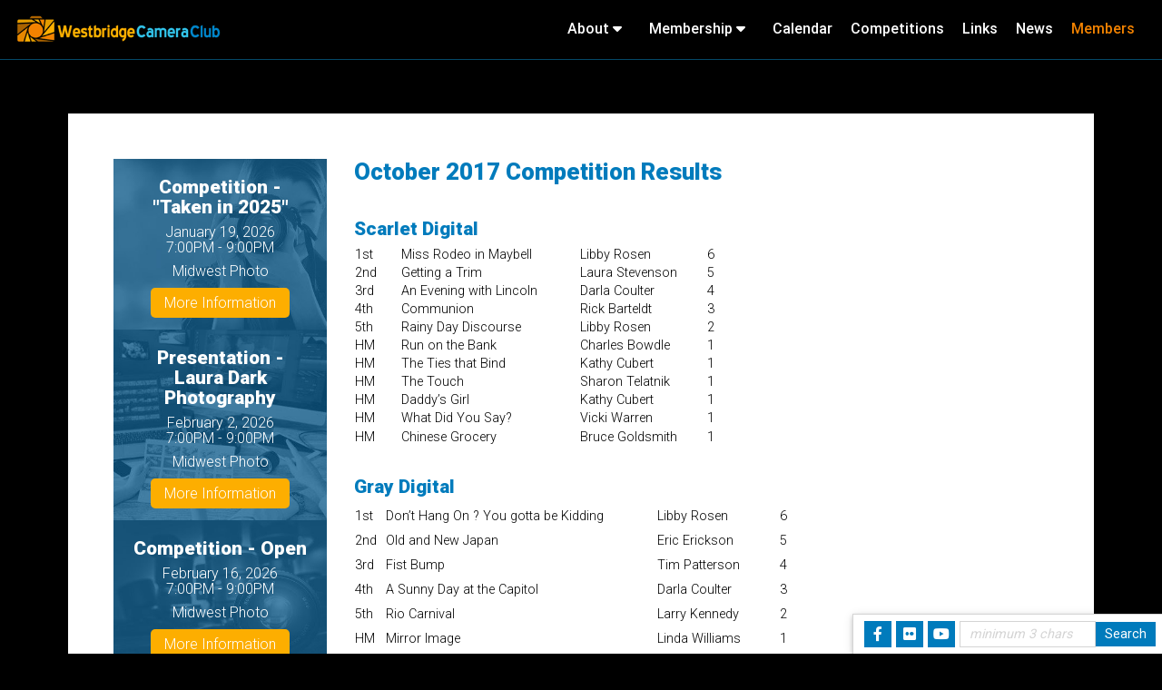

--- FILE ---
content_type: text/html; charset=utf-8
request_url: https://westbridgecc.com/aws/WBCC/pt/sd/news_article/146511/_PARENT/layout_details/false
body_size: 5631
content:

<!DOCTYPE HTML>
<html>
<head><!-- Begin Bootstrap Header -->
      <meta charset="utf-8">
      <meta http-equiv="X-UA-Compatible" content="IE=edge">
      <meta name="viewport" content="width=device-width, initial-scale=1">
      <!-- The above 3 meta tags *must* come first in the head; any other head content must come *after* these tags -->

      <script src="https://westbridgecc.com/bootstrap4/js/jquery-3.7.1.min.js"></script>

<!--  <link rel="stylesheet" href="/bootstrap4/css/fontawesome-all.min.css">-->
      <link rel="stylesheet" href="https://westbridgecc.com/fontawesome-6.4.2/css/all.min.css?ver=002" />

      <link href="https://westbridgecc.com/bootstrap4/css/bootstrap.min.css" rel="stylesheet">

      <link rel="stylesheet" href="https://westbridgecc.com/bootstrap4/css/mdb.min.css" xmlns="http://www.w3.org/1999/html">
      
      



<!-- End Bootstrap Header -->


                    <script src="/assets/application-59567b1d1b3111da2cfedd86f1027423ea4f58e3f933309a078f602362f44054.js"></script>
                    <link rel="stylesheet" media="screen" href="/assets/application-e4fe29a3b496940c4a410f8aece0366c723c10875cca6880111af4090adaeb9b.css" />
                    

<title>October 2017 Competition Results</title>

<link rel="icon" type="image/x-icon" href="https://westbridgecc.com/aws/WBCC/am/gi/favicon.ico?ver=1" />

<style type='text/css'>.temp {color:#FFF;}</style><link href='https://westbridgecc.com/aws/WBCC/pt/css/css-screen.css?ver=48' media='screen' rel='Stylesheet' type='text/css' />
<style type='text/css'>.temp {color:#FFF;}</style><link href='https://westbridgecc.com/aws/WBCC/pt/css/css_print.css?ver=1' media='print' rel='Stylesheet' type='text/css' />

<!--[if lt IE 9]>
  <script src="https://oss.maxcdn.com/html5shiv/3.7.2/html5shiv.min.js"></script>
  <script src="https://oss.maxcdn.com/respond/1.4.2/respond.min.js"></script>
<![endif]-->

<link href="https://fonts.googleapis.com/css?family=Roboto:300,400,700,900" rel="stylesheet">



<!-- Google tag (gtag.js) -->
<script async src="https://www.googletagmanager.com/gtag/js?id=G-99RTK40J1H"></script>
<script>
  window.dataLayer = window.dataLayer || [];
  function gtag(){dataLayer.push(arguments);}
  gtag('js', new Date());

  gtag('config', 'G-99RTK40J1H');
</script>


<meta name="description" content="  Scarlet Digital 1st Miss Rodeo in Maybell Libby Rosen 6 2nd Getting a Trim Laura Stevenson 5 3rd An Evening with Lincoln Darla Coulter 4 4th Communion Rick Barteldt 3 5th Rainy Day Discourse Libby Rosen 2 HM Run on the Bank Charles Bowdle 1 HM The Ties that Bind Kathy Cubert 1 HM The Touch Sharon Telatnik 1 HM Daddy’s Girl Kathy Cubert 1 HM What Did You Say? Vicki Warren 1 HM Chinese Grocery Bruce Goldsmith 1   Gray Digital 1st Don’t Hang On ? You gotta be Kidding Libby Rosen 6 2nd Old and New Japan Eric Erickson 5 3rd Fist Bump  Tim Patterson 4 4th A Sunny Day at the Capitol Darla Coulter 3 5th Rio Carnival Larry Kennedy 2 HM Mirror Image Linda Williams 1 HM Mah Jong Bruce Goldsmith 1 HM Dude, When I Grow Up … Kent Larsson 1     Mono Print 1st Special Moment Donna Winters 6 2nd Pick Me Kathy Cubert 5 3rd Firefighter Huddle Carol Shurlow 4 4th Tour d’Amish Ted Stone 3 5th Picking a Pup Cherry Williams 2 HM Argument on High Street Dick Wood 1 HM Amish Auction Jay Heiser 1 HM COS Play Jay Heiser 1   Color Print 1st Exit Stage Left Kathy Cubert 6 2nd Groovin’ Mark Fohl 5 3rd Hay Bales Hide &amp; Seek Carol Shurlow 4 4th White Water Rafting Ted Stone 3 5th Going for the World Record Dick Wood 2 HM Shelter Shared Cherry Williams 1 HM Firefighters Jay Heiser 1 HM Two Santas Cheri Brent 1  " />
<meta property="og:title" content="October 2017 Competition Results" />
<meta property="og:url" content="https://westbridgecc.com/aws/WBCC/pt/sd/news_article/146511/_PARENT/layout_details/false" />
<meta property="og:description" content="  Scarlet Digital 1st Miss Rodeo in Maybell Libby Rosen 6 2nd Getting a Trim Laura Stevenson 5 3..." /></head>

<body>





<div id="social-links" class="z-depth-1 hide_on_print wow fadeInUp">
  <ul>

    <li id="site_search">
<div class="tcssearch">
<form action="/aws/WBCC/pt/get_search_results/146511" accept-charset="UTF-8" method="post"><input name="utf8" type="hidden" value="&#x2713;" /><input type="hidden" name="authenticity_token" value="ZypLDv7FcThIr0O0TrUZHSpkYwZBLCF1GxJmr2tLNn2rhA9xz7VWwofYK106NjfjbP1tPfYK8uKuSmjTGjfZkg==" />
    <input type="hidden" name="component_name" id="component_name" value="search-sitewide" />
    <!-- <input type="text" id="dba-name-tcs" name="dba-name-tcs" />  -->
    <input type="text" name="search_phrase" id="search_phrase" value="" size="10" class="search_input" aria-label="Site Search" onFocus="javascript:this.value='';" placeholder="minimum 3 chars" /><input class="search_button" type="submit" value="Search" name="submit" />
</form>


</div></li>
    <li class="social_icon"><a href="https://www.youtube.com/channel/UCwvgC25y2vNMe7YNdYpD02A/videos" target="_blank"><i class="fab fa-youtube"></i></a></li>
    <li class="social_icon"><a href="https://www.flickr.com/photos/160339804@N08/" target="_blank"><i class="fab fa-flickr"></i></a></li>
    <li class="social_icon"><a href="https://www.facebook.com/westbridgecameraclub/" target="_blank"><i class="fab fa-facebook-f"></i></a></li>
  </ul>
</div>
<div id="header" class="z-depth-1-half">
  <div id="logo">
    <a href="https://westbridgecc.com/aws/WBCC/pt/sp/home_page">
    <img src="https://westbridgecc.com/aws/WBCC/am/gi/logo_wcc.png?ver=1" id="logo" alt="Westbridge Camera Club" /></a>
  </div>
  

<div id="nav">
  <div class="navbar-expand-lg">
    <button class="navbar-toggler" type="button" data-toggle="collapse" data-target="#navbarSupportedContent" aria-controls="navbarSupportedContent" aria-expanded="false" aria-label="Toggle navigation">
      <span class="navbar-toggler-icon"><i class="far fa-bars"></i> Menu</span>
    </button>
    <div class="collapse navbar-collapse" id="navbarSupportedContent">
      <div class="nav-item">
        <a href="#" data-toggle="dropdown">About <i class="fas fa-caret-down"></i></a>
        <div class="dropdown-menu">
          <ul>
<li><a href="https://westbridgecc.com/aws/WBCC/pt/sp/officers" >Officers & Committee Chairs</a></li>
<li><a href="https://westbridgecc.com/aws/WBCC/pt/sp/history" >History</a></li>
<li><a href="https://westbridgecc.com/aws/WBCC/pt/sp/constitution" >Constitution</a></li>
<li><a href="https://westbridgecc.com/aws/WBCC/pt/sp/bylaws" >Bylaws</a></li>
<li><a href="https://westbridgecc.com/aws/WBCC/pt/sp/contact" >Contact Us</a></li></ul>
        </div>
      </div>
      <div class="nav-item">
        <a href="#" data-toggle="dropdown">Membership <i class="fas fa-caret-down"></i></a>
        <div class="dropdown-menu">
          <ul>
<li><a href="https://westbridgecc.com/aws/WBCC/pt/sp/membership" >Membership Information</a></li>
<li><a href="https://westbridgecc.com/aws/WBCC/pt/sp/join" >Join</a></li>
<li><A HREF="https://westbridgecc.com/aws/WBCC/input_form/display_form_01_show?form_no=17&host=retain&contact_id=$$Contact ID$$" CLASS="tcs_button" TARGET="_parent">Renew</a></li></ul>
        </div>
      </div>
      <div class="nav-item"><a href="https://westbridgecc.com/aws/WBCC/pt/sp/meetings" >Calendar</a></div>
      <div class="nav-item"><a href="https://westbridgecc.com/aws/WBCC/pt/sp/competitions" >Competitions</a></div>
      <div class="nav-item"><a href="https://westbridgecc.com/aws/WBCC/pt/sp/links" >Links</a></div>
      <div class="nav-item"><a href="https://westbridgecc.com/aws/WBCC/pt/sp/news" >News</a></div>
      <div id="member-nav" class="nav-item"><a href="https://westbridgecc.com/aws/WBCC/pt/sp/members" >Members</a></div>
    </div>
  </div>
</div>
</div>
<div id="content-container">
  <div id="content" class="container z-depth-2">
    <div class="row">
      <div class="col-md order-md-2">

<!-- ==================== Begin TCSRESULTS ==================== -->

<div class="tcs-news-content"><h2 class="tcsDetails">October 2017 Competition Results</h2><h3>&nbsp;</h3>
<h3>Scarlet Digital</h3>
<table style="height: 221px; width: 438px;">
<tbody>
<tr>
<td style="width: 49px;">1st</td>
<td style="width: 186px;">Miss Rodeo in Maybell</td>
<td style="width: 132.953125px;">Libby Rosen</td>
<td style="width: 46.046875px;">6</td>
</tr>
<tr>
<td style="width: 49px;">2nd</td>
<td style="width: 186px;">Getting a Trim</td>
<td style="width: 132.953125px;">Laura Stevenson</td>
<td style="width: 46.046875px;">5</td>
</tr>
<tr>
<td style="width: 49px;">3rd</td>
<td style="width: 186px;">An Evening with Lincoln</td>
<td style="width: 132.953125px;">Darla Coulter</td>
<td style="width: 46.046875px;">4</td>
</tr>
<tr>
<td style="width: 49px;">4th</td>
<td style="width: 186px;">Communion</td>
<td style="width: 132.953125px;">Rick Barteldt</td>
<td style="width: 46.046875px;">3</td>
</tr>
<tr>
<td style="width: 49px;">5th</td>
<td style="width: 186px;">Rainy Day Discourse</td>
<td style="width: 132.953125px;">Libby Rosen</td>
<td style="width: 46.046875px;">2</td>
</tr>
<tr>
<td style="width: 49px;">HM</td>
<td style="width: 186px;">Run on the Bank</td>
<td style="width: 132.953125px;">Charles Bowdle</td>
<td style="width: 46.046875px;">1</td>
</tr>
<tr>
<td style="width: 49px;">HM</td>
<td style="width: 186px;">The Ties that Bind</td>
<td style="width: 132.953125px;">Kathy Cubert</td>
<td style="width: 46.046875px;">1</td>
</tr>
<tr>
<td style="width: 49px;">HM</td>
<td style="width: 186px;">The Touch</td>
<td style="width: 132.953125px;">Sharon&nbsp;Telatnik</td>
<td style="width: 46.046875px;">1</td>
</tr>
<tr>
<td style="width: 49px;">HM</td>
<td style="width: 186px;">Daddy&rsquo;s Girl</td>
<td style="width: 132.953125px;">Kathy&nbsp;Cubert</td>
<td style="width: 46.046875px;">1</td>
</tr>
<tr>
<td style="width: 49px;">HM</td>
<td style="width: 186px;">What Did You Say?</td>
<td style="width: 132.953125px;">Vicki Warren</td>
<td style="width: 46.046875px;">1</td>
</tr>
<tr>
<td style="width: 49px;">HM</td>
<td style="width: 186px;">Chinese Grocery</td>
<td style="width: 132.953125px;">Bruce Goldsmith</td>
<td style="width: 46.046875px;">1</td>
</tr>
</tbody>
</table>
<pre>&nbsp;</pre>
<h3>Gray Digital</h3>
<table style="height: 211px; width: 480px;">
<tbody>
<tr style="height: 21px;">
<td style="width: 33px; height: 21px;">1st</td>
<td style="width: 283px; height: 21px;">Don&rsquo;t Hang On ? You gotta be Kidding</td>
<td style="width: 128.5px; height: 21px;">Libby Rosen</td>
<td style="width: 11.5px; height: 21px;">6</td>
</tr>
<tr style="height: 21px;">
<td style="width: 33px; height: 21px;">2nd</td>
<td style="width: 283px; height: 21px;">Old and New Japan</td>
<td style="width: 128.5px; height: 21px;">Eric Erickson</td>
<td style="width: 11.5px; height: 21px;">5</td>
</tr>
<tr style="height: 21px;">
<td style="width: 33px; height: 21px;">3rd</td>
<td style="width: 283px; height: 21px;">Fist Bump&nbsp;</td>
<td style="width: 128.5px; height: 21px;">Tim Patterson</td>
<td style="width: 11.5px; height: 21px;">4</td>
</tr>
<tr style="height: 21px;">
<td style="width: 33px; height: 21px;">4th</td>
<td style="width: 283px; height: 21px;">A Sunny Day at the Capitol</td>
<td style="width: 128.5px; height: 21px;">Darla Coulter</td>
<td style="width: 11.5px; height: 21px;">3</td>
</tr>
<tr style="height: 21px;">
<td style="width: 33px; height: 21px;">5th</td>
<td style="width: 283px; height: 21px;">Rio Carnival</td>
<td style="width: 128.5px; height: 21px;">Larry Kennedy</td>
<td style="width: 11.5px; height: 21px;">2</td>
</tr>
<tr style="height: 21px;">
<td style="width: 33px; height: 21px;">HM</td>
<td style="width: 283px; height: 21px;">Mirror Image</td>
<td style="width: 128.5px; height: 21px;">Linda Williams</td>
<td style="width: 11.5px; height: 21px;">1</td>
</tr>
<tr style="height: 21px;">
<td style="width: 33px; height: 21px;">HM</td>
<td style="width: 283px; height: 21px;">Mah Jong</td>
<td style="width: 128.5px; height: 21px;">Bruce Goldsmith</td>
<td style="width: 11.5px; height: 21px;">1</td>
</tr>
<tr style="height: 3.375px;">
<td style="width: 33px; height: 3.375px;">HM</td>
<td style="width: 283px; height: 3.375px;">Dude, When I Grow Up &hellip;</td>
<td style="width: 128.5px; height: 3.375px;">Kent Larsson</td>
<td style="width: 11.5px; height: 3.375px;">1</td>
</tr>
</tbody>
</table>
<p>&nbsp;</p>
<p>&nbsp;</p>
<h3>Mono Print</h3>
<table style="height: 199px; width: 496px;">
<tbody>
<tr style="height: 22px;">
<td style="width: 46.578125px; height: 22px;">1st</td>
<td style="width: 254.703125px; height: 22px;">Special Moment</td>
<td style="width: 120.15625px; height: 22px;">Donna Winters</td>
<td style="width: 46.59375px; height: 22px;">6</td>
</tr>
<tr style="height: 22px;">
<td style="width: 46.578125px; height: 22px;">2nd</td>
<td style="width: 254.703125px; height: 22px;">Pick Me</td>
<td style="width: 120.15625px; height: 22px;">Kathy Cubert</td>
<td style="width: 46.59375px; height: 22px;">5</td>
</tr>
<tr style="height: 22px;">
<td style="width: 46.578125px; height: 22px;">3rd</td>
<td style="width: 254.703125px; height: 22px;">Firefighter Huddle</td>
<td style="width: 120.15625px; height: 22px;">Carol Shurlow</td>
<td style="width: 46.59375px; height: 22px;">4</td>
</tr>
<tr style="height: 22px;">
<td style="width: 46.578125px; height: 22px;">4th</td>
<td style="width: 254.703125px; height: 22px;">Tour d&rsquo;Amish</td>
<td style="width: 120.15625px; height: 22px;">Ted Stone</td>
<td style="width: 46.59375px; height: 22px;">3</td>
</tr>
<tr style="height: 22px;">
<td style="width: 46.578125px; height: 22px;">5th</td>
<td style="width: 254.703125px; height: 22px;">Picking a Pup</td>
<td style="width: 120.15625px; height: 22px;">Cherry Williams</td>
<td style="width: 46.59375px; height: 22px;">2</td>
</tr>
<tr style="height: 22px;">
<td style="width: 46.578125px; height: 22px;">HM</td>
<td style="width: 254.703125px; height: 22px;">Argument on High Street</td>
<td style="width: 120.15625px; height: 22px;">Dick Wood</td>
<td style="width: 46.59375px; height: 22px;">1</td>
</tr>
<tr style="height: 22px;">
<td style="width: 46.578125px; height: 22px;">HM</td>
<td style="width: 254.703125px; height: 22px;">Amish Auction</td>
<td style="width: 120.15625px; height: 22px;">Jay Heiser</td>
<td style="width: 46.59375px; height: 22px;">1</td>
</tr>
<tr style="height: 9.5625px;">
<td style="width: 46.578125px; height: 9.5625px;">HM</td>
<td style="width: 254.703125px; height: 9.5625px;">COS Play</td>
<td style="width: 120.15625px; height: 9.5625px;">Jay Heiser</td>
<td style="width: 46.59375px; height: 9.5625px;">1</td>
</tr>
</tbody>
</table>
<h3>&nbsp;</h3>
<h3>Color Print</h3>
<table style="height: 169px; width: 488px;">
<tbody>
<tr style="height: 3px;">
<td style="width: 39.6875px; height: 3px;">1st</td>
<td style="width: 253.828125px; height: 3px;">Exit Stage Left</td>
<td style="width: 120.515625px; height: 3px;">Kathy Cubert</td>
<td style="width: 45.984375px; height: 3px;">6</td>
</tr>
<tr style="height: 3px;">
<td style="width: 39.6875px; height: 3px;">2nd</td>
<td style="width: 253.828125px; height: 3px;">Groovin&rsquo;</td>
<td style="width: 120.515625px; height: 3px;">Mark Fohl</td>
<td style="width: 45.984375px; height: 3px;">5</td>
</tr>
<tr style="height: 5px;">
<td style="width: 39.6875px; height: 5px;">3rd</td>
<td style="width: 253.828125px; height: 5px;">Hay Bales Hide &amp; Seek</td>
<td style="width: 120.515625px; height: 5px;">Carol Shurlow</td>
<td style="width: 45.984375px; height: 5px;">4</td>
</tr>
<tr style="height: 6px;">
<td style="width: 39.6875px; height: 6px;">4th</td>
<td style="width: 253.828125px; height: 6px;">White Water Rafting</td>
<td style="width: 120.515625px; height: 6px;">Ted Stone</td>
<td style="width: 45.984375px; height: 6px;">3</td>
</tr>
<tr style="height: 14px;">
<td style="width: 39.6875px; height: 14px;">5th</td>
<td style="width: 253.828125px; height: 14px;">Going for the World Record</td>
<td style="width: 120.515625px; height: 14px;">Dick Wood</td>
<td style="width: 45.984375px; height: 14px;">2</td>
</tr>
<tr style="height: 8px;">
<td style="width: 39.6875px; height: 8px;">HM</td>
<td style="width: 253.828125px; height: 8px;">Shelter Shared</td>
<td style="width: 120.515625px; height: 8px;">Cherry Williams</td>
<td style="width: 45.984375px; height: 8px;">1</td>
</tr>
<tr style="height: 3px;">
<td style="width: 39.6875px; height: 3px;">HM</td>
<td style="width: 253.828125px; height: 3px;">Firefighters</td>
<td style="width: 120.515625px; height: 3px;">Jay Heiser</td>
<td style="width: 45.984375px; height: 3px;">1</td>
</tr>
<tr style="height: 2px;">
<td style="width: 39.6875px; height: 2px;">HM</td>
<td style="width: 253.828125px; height: 2px;">Two Santas</td>
<td style="width: 120.515625px; height: 2px;">Cheri Brent</td>
<td style="width: 45.984375px; height: 2px;">1</td>
</tr>
</tbody>
</table>
<p>&nbsp;</p></div><p class="tcs_printer_friendly"><a href="https://westbridgecc.com/aws/WBCC/page_template/show_detail/146511?model_name=news_article" target="_blank">Printer-Friendly Version</a></p><br/>

<!-- ==================== End TCSRESULTS ==================== -->

</div>
      <div class="col-md-3 order-md-1">
        

<div id="sidebar">

  <div class="events-home"><div class="events-home_odd  "><h3><A HREF="https://westbridgecc.com/aws/WBCC/pt/sd/calendar/366917/_PARENT/layout_details/false" >Competition - "Taken in 2025"</a></h3><h5><span class="tcs-calendar-date-range">January 19, 2026</span><br/><span class="time_format">7:00PM - 9:00PM</span></h5><p>Midwest Photo</p><A class='tcs_details_link' HREF="https://westbridgecc.com/aws/WBCC/pt/sd/calendar/366917/_PARENT/layout_details/false" >More Information</a></div><div class="events-home_even  "><h3><A HREF="https://westbridgecc.com/aws/WBCC/pt/sd/calendar/366909/_PARENT/layout_details/false" >Presentation - Laura Dark Photography</a></h3><h5><span class="tcs-calendar-date-range">February 2, 2026</span><br/><span class="time_format">7:00PM - 9:00PM</span></h5><p>Midwest Photo</p><A class='tcs_details_link' HREF="https://westbridgecc.com/aws/WBCC/pt/sd/calendar/366909/_PARENT/layout_details/false" >More Information</a></div><div class="events-home_odd  "><h3><A HREF="https://westbridgecc.com/aws/WBCC/pt/sd/calendar/366918/_PARENT/layout_details/false" >Competition - Open</a></h3><h5><span class="tcs-calendar-date-range">February 16, 2026</span><br/><span class="time_format">7:00PM - 9:00PM</span></h5><p>Midwest Photo</p><A class='tcs_details_link' HREF="https://westbridgecc.com/aws/WBCC/pt/sd/calendar/366918/_PARENT/layout_details/false" >More Information</a></div></div>

</div>
      </div>
    </div>
  </div>
</div>


<div id="footer" class="container-fluid">
  <div class="row">
    <div class="col-md-10">
      

All images & Content &copy;2026 Westbridge Camera Club members.
    </div>
    <div class="tcspromo col-md">
      <a href="http://www.associationsoftware.com" target="_blank">
      <img src="https://westbridgecc.com/aws/WBCC/am/gi/logo_tcspromo.png?ver=1" alt="Developed by TCS Software" border="0" /></a>
    </div>
  </div>
</div>

<!-- Begin Bootstrap Footer -->

      <!-- Placed at the end of the document so the pages load faster -->
      <script src="https://westbridgecc.com/bootstrap4/js/popper.min.js"></script>
      <script src="https://westbridgecc.com/bootstrap4/js/bootstrap.min.js"></script>

      <!--<script>jQuery.noConflict();</script>-->


      <!-- If jQuery options present, then load jQuery add-on (UI) javascripts. But don't reload core jQuery libs since they are loaded above. -->
      

      <!-- Other TCS page-specific Bootstrap-related custom javascript -->
      

<!-- End Bootstrap Footer -->
<!-- Begin Bootstrap-MDB Footer -->

      <style>
          .btn, .btn.btn-sm { font-family: sans-serif;
                                  font-weight: 300;
                                  line-height: 1.255;
                                  color: #fff;
                                  cursor: pointer;
                                  -webkit-appearance: button;
                                  display:inline-block;
                                  white-space: nowrap;
                                  vertical-align: middle;
                                  border: 1px solid transparent;
                                  padding: 0.375em 0.75em;
                                  font-size: 1.0em;
                                  border-radius: 0.25em;
                                  text-transform: none;
                              }
          
          .btn-primary, 
          .btn-primary:hover, 
          .btn-primary:focus, 
          .btn-primary:active { background-color:#007bff !important; border-color:#007bff !important; }
          
          .btn-secondary, 
          .btn-secondary:hover, 
          .btn-secondary:focus, 
          .btn-secondary:active  { background-color:#6c757d !important;    border-color:#6c757d !important; }

          .btn-outline-secondary,
          .btn-outline-secondary:hover,
          .btn-outline-secondary:focus,
          .btn-outline-secondary:active  { color: #797979 !important; background-color:#fff !important; border-color:#fff !important; }

          .btn-danger, 
          .btn-danger:hover, 
          .btn-danger:focus, 
          .btn-danger:active { background-color:#dc3545 !important;    border-color:#dc3545 !important; }
          
          .btn-success, 
          .btn-success:hover, 
          .btn-success:focus, 
          .btn-success:active { background-color:#28a745 !important;    border-color:#28a745 !important; }

      </style>

    <!-- Placed at the end of the document so the pages load faster -->
    <!-- add following line to work-around bug in mdb.min.js -->
    <script>$.fn.pickadate = $.fn.pickadate || {};</script>
    <script src="https://westbridgecc.com/bootstrap4/js/mdb.min.js"></script>
    <script src="https://westbridgecc.com/bootstrap4/js/wow.min.js"></script>
    <script>
        new WOW().init();
    </script>

<!-- End Bootstrap-MDB Footer -->
</body>
</html>

--- FILE ---
content_type: text/css
request_url: https://westbridgecc.com/aws/WBCC/pt/css/css-screen.css?ver=48
body_size: 6062
content:
/* Screen stylesheet *//* Designed and developed by TCS Software (www.associationsoftware.com) */

/*
===========================================================================
@IMPORTED STYLESHEET: css-structure
---------------------------------------------------------------------------
*/

/**/body{  margin:0px;  padding:0px;  background:#000000;}img, iframe{  max-width:100%;}.viewall{  padding:5px 15px;  background:#f28200;  color:#ffffff !important;  text-decoration:none !important;  border-radius:5px;  display:inline-block;  margin:0px 0px 10px 0px;}.tcs_printer_friendly a{  background:#d4d4d4 url(https://westbridgecc.com/aws/WBCC/am/gi/icon-print.png?ver=2) no-repeat left center;  padding:10px 20px 10px 50px;  border-radius:5px;  color:#ffffff !important;  text-decoration:none !important;  margin:10px 0px 20px 0px;  font-weight:900;  display:inline-block;}/* GENERAL MD ------------------------------------------------- */@media (min-width: 768px) {  }/* GENERAL LG ------------------------------------------------- */@media (min-width: 992px) {  }/* GENERAL XL ------------------------------------------------- */@media (min-width: 1200px) {  }/* ------------------------------------------------------------------------------- *//* HEADER ------------------------------------------------------------------------ *//* ------------------------------------------------------------------------------- */#header{  background:#000000;  padding:15px;  position:relative;  z-index:999;  border-bottom:1px solid #044867;}#logo{  text-align:center;}#logo img{  height:35px;}/* HEADER MD ------------------------------------------------- */@media (min-width: 768px) {  #logo  {    text-align:left;  }}/* HEADER LG ------------------------------------------------- */@media (min-width: 992px) {  #header  {    position:fixed;    left:0px;    top:0px;    width:100%;  }}/* ------------------------------------------------------------------------------- *//* NAV --------------------------------------------------------------------------- *//* ------------------------------------------------------------------------------- */#nav a:link, #nav a:visited{  display:block;  text-decoration:none;  font-weight:500;}#nav a i{  padding-right:10px;}/* NAV XS/SM ONLY ---------------------------------------------- */@media (max-width:991px) {  #nav  {    padding:15px 15px 5px 15px;  }  #nav button  {    padding:7px;    font-size:1rem;    width:100%;    font-weight:700;    border:1px solid #32c6ee;    background:#007bbc;    color:#ffffff;  }  #nav .navbar-toggler-icon  {    height:auto;    width:100%;    color:#ffffff;  }  #nav .navbar-toggler-icon i  {    margin-right:5px;  }  #nav .navbar-collapse  {    background:#000000;    border:1px solid #32c6ee;    border-top:0px solid #32c6ee;    margin:0px 0px;    position:relative;    z-index:999;  }  #nav .dropdown-menu  {    background:#333;  }  .nav-item  {    clear:both;  }  #nav a:link, #nav a:visited  {    border-bottom:1px dashed #32c6ee;    padding:10px;    color:#ffffff;  }  #nav a:hover  {    color:#f28200;  }  #nav #member-nav a:link, #nav #member-nav a:visited  {    color:#f28200;  }  #nav .nav-item:last-child a  {    border-bottom:0px dashed #32c6ee !important;  }}/* NAV MD ----------------------------------------------------- */@media (min-width: 768px) {  #nav  {    position:absolute;    right:0px;    top:0px;    width:250px;  }  }/* NAV LG ----------------------------------------------------- */@media (min-width:992px){  #nav  {    position:absolute;    right:10px;    top:22px;    width:auto;  }  .nav-item  {    padding:0px;  }  #nav a:link, #nav a:visited  {    padding:0px 20px 0px 0px;    color:#ffffff;    white-space:nowrap;  }  #nav a:hover  {    color:#007bbc;  }  #nav #member-nav a:link, #nav #member-nav a:visited  {    color:#f28200;  }  #nav #member-nav a:hover  {    color:#fdae00;  }}/* DROPDOWN ---------------------------------------------------------------------- *//* ------------------------------------------------------------------------------- */#nav .dropdown-menu ul{  list-style:none;  margin:0px;  padding:0px;}/* DROPDOWN XS/SM ONLY ---------------------------------------- */@media (max-width: 767px) {  #nav .dropdown-menu   {    position:static !important;    transform:none !important;    margin:0px;    padding:0px;    width:100%;  }}/* DROPDOWN MD ------------------------------------------------ */@media (min-width: 768px){  #nav .dropdown-menu   {    margin:15px 0px 0px -15px;    width:250px;    border:1px solid #044867;    padding:0px;    right:0px;    background:#000000;   }  #nav .dropdown-menu a:link, #nav .dropdown-menu a:visited  {    padding:10px 15px;    border-bottom:1px solid #044867;    background-color:transparent;    text-align:left;    color:#ffffff;  }  #nav .dropdown-menu a:hover  {    color:#007bbc;  }}/* SIDENAV ----------------------------------------------------------------------- *//* ------------------------------------------------------------------------------- */.sidenav{  margin-bottom:20px;}.sidenav h2{  background:#007bbc;  color:#ffffff;  padding:10px 25px;  margin:0px;  font-size:18px;}.sidenav ul{  list-style:none;  margin:0px;  padding:20px;  border:1px solid #d4d4d4;  background:#ffffff;   display:block;  width:100%;}.sidenav ul li{}.sidenav ul li a:link, .sidenav ul li a:visited{  display:block;  text-decoration:none;  border-bottom:1px dashed #d4d4d4;  padding:10px 0px;  font-size:.9rem;}.sidenav li:first-child a{  padding-top:0px !important;}.sidenav li:last-child a{  padding-bottom:0px !important;  border-bottom:0px dashed #d4d4d4 !important;}/* -- SIDENAV XS ONLY ------------------------------------------ */@media (max-width: 575px) {  .sidenav-title  {    display:none;  }  .sidenav button  {    padding:10px;    font-size:1rem;    width:100%;    font-weight:900;    background:#ffffff;     background:linear-gradient(#ffffff, #d4d4d4);    border:1px solid #d4d4d4;  }  .sidenav .navbar-toggler-icon  {    height:auto;    width:100%;    color:@green;  }  .sidenav .navbar-toggler-icon i  {    margin-right:5px;  }  .sidenav ul.navbar-nav  {    margin:0px 0px;    border:1px solid #d4d4d4;  }  .sidenav .dropdown-menu   {    position:static !important;    transform:none !important;    margin:10px;    padding:0px;  }}/* -- SIDENAV LG ONLY ------------------------------------------ */@media (min-width: 992px) and (max-width: 1199px){  .sidenav ul  {    padding:15px;  }}/* ------------------------------------------------------------------------------- *//* BANNER ------------------------------------------------------------------------ *//* ------------------------------------------------------------------------------- */#banner{  background:url(https://associationdatabase.com/aws/WBCC/asset_manager/get_image/272228?ver=1) no-repeat center center;  background-size:cover;  background-attachment:fixed;  padding:30px;}#banner h1{  color:#ffffff;  margin:0px 0px 20px 0px;  font-weight:100;  text-transform:uppercase;  text-shadow:2px 2px 5px #000000;   font-size:22px;  text-align:center;}#tcs-carousel-banner {  height:200px;}#tcs-carousel-banner .carousel-item img {  max-height:200px;  width:auto !important;  margin:0px auto;  border:0px solid #ffffff;  box-shadow:0px 0px 20px #000000;}#tcs-carousel-banner .carousel-indicators{  display:none;}/* BANNER MD ------------------------------------------------- */@media (min-width: 768px) {  #banner  {    padding:50px;  }  #tcs-carousel-banner   {    height:300px;  }  #tcs-carousel-banner .carousel-item img   {    max-height:300px;    box-shadow:0px 0px 20px #000000;    border:0px solid #ffffff;  }  }/* BANNER LG ------------------------------------------------- */@media (min-width: 992px) {  #banner  {    padding:125px 75px 75px 75px;  }  #tcs-carousel-banner   {    height:400px;  }  #tcs-carousel-banner .carousel-item img   {    max-height:400px;    border:0px solid #ffffff;  }   }/* BANNER XL ------------------------------------------------- */@media (min-width: 1200px) {  }/* ------------------------------------------------------------------------------- *//* TAGLINE ----------------------------------------------------------------------- *//* ------------------------------------------------------------------------------- */#tagline{  background:#007bbc;  background:linear-gradient(to right,#007bbc, #32c6ee, #007bbc);  text-align:center;  padding:15px;}#tagline h1{  color:#ffffff;  margin:0px;  font-weight:100;  text-shadow:2px 2px 5px #000000;   text-align:center;    font-size:1.2rem;}/* TAGLINE MD ------------------------------------------------- */@media (min-width: 768px) {  #tagline h1  {    font-size:1.5rem;  }   }/* TAGLINE LG ------------------------------------------------- */@media (min-width: 992px) {  #tagline h1  {    font-size:2rem;  }  }/* TAGLINE XL ------------------------------------------------- */@media (min-width: 1200px) {  }/* ------------------------------------------------------------------------------- *//* EVENTS ------------------------------------------------------------------------ *//* ------------------------------------------------------------------------------- */.events-home{  width:100%;}.events-home div:first-child{  background:url(https://westbridgecc.com/aws/WBCC/am/gi/home-events-bg1.jpg?ver=1) no-repeat center center;  background-size:cover;}.events-home_even{  background:url(https://westbridgecc.com/aws/WBCC/am/gi/home-events-bg2.jpg?ver=1) no-repeat center center;  background-size:cover;}.events-home div:last-child{  background:url(https://westbridgecc.com/aws/WBCC/am/gi/home-events-bg3.jpg?ver=1) no-repeat center center;  background-size:cover;}.events-home_odd, .events-home_even{  text-align:center;  color:#ffffff;  padding:50px;}.events-home h3,.events-home h4,.events-home h5,.events-home a{  color:#ffffff !important;}.events-home .tcs_details_link{  background:#fdae00;  padding:7px 15px;  text-decoration:none !important;  border-radius:5px;}/* EVENTS MD ------------------------------------------------- */@media (min-width: 768px) {  .events-home_odd, .events-home_even  {    float:left;    width:33.3%;    height:100%;    padding:20px;  }   #sidebar .events-home_odd, #sidebar .events-home_even  {    float:none;    width:100%;    height:auto;    padding:20px;  }  }/* EVENTS LG ------------------------------------------------- */@media (min-width: 992px) {  .events-home_odd, .events-home_even  {    padding:50px;  }    }/* EVENTS XL ------------------------------------------------- */@media (min-width: 1200px) {  }/* ------------------------------------------------------------------------------- *//* CONTENT ----------------------------------------------------------------------- *//* ------------------------------------------------------------------------------- */#content{  background:#ffffff;  padding:30px;}.newsletter-box{  padding:20px;  border:1px solid #d4d4d4;  margin-bottom:20px;}.newsletter-box .tcsUserCreatedForm input {  width:100%;  border-radius:0px;  margin-bottom:10px;}#content-container{  background:url(https://associationdatabase.com/aws/WBCC/asset_manager/get_image/272228?ver=1) no-repeat center center;  background-size:cover;  background-attachment:fixed;  padding:30px;}/* CONTENT MD ------------------------------------------------- */@media (min-width: 768px) {  #content  {    padding:30px;  }   #content-container  {    padding:50px;  }}/* CONTENT LG ------------------------------------------------- */@media (min-width: 992px) {  #content  {    padding:50px;  }     #content-container  {    padding:125px 75px 75px 75px;  }}/* CONTENT XL ------------------------------------------------- */@media (min-width: 1200px) {  }/* ------------------------------------------------------------------------------- *//* FOOTER ------------------------------------------------------------------------ *//* ------------------------------------------------------------------------------- */#footer{  color:#ffffff;  font-size:.8rem;  padding:25px 25px 80px 25px;}#footer a{  color:#ffffff !important;}#footer .tcspromo{  padding-top:25px;}/* FOOTER MD --------------------------------------------------- */@media (min-width: 768px) {  #footer  {    padding:25px 25px 75px 25px;  }  #footer .tcspromo  {    text-align:right;    padding-top:0px;  }}/* ------------------------------------------------------------------------------- *//* COMPONENTS -------------------------------------------------------------------- *//* ------------------------------------------------------------------------------- */.tcsnews_odd, .tcsnews_even, .tcslinks_odd, .tcslinks_even, .tcsjobs_even, .tcsjobs_odd{  margin:0px 0px 20px 0px;}.tcsnews h5, .tcscalendars h5, .tcslinks h5, .tcsjobs h5{  color:#666666;  margin:0px 0px 5px 0px;}.tcsnews a, .tcscalendars a, .tcsjobs a, .topstory a{  text-decoration:none !important;}.tcslinks table tr td{  padding:0px 20px 20px 0px;}.tcsnews h3, .tcscalendars h3, .tcslinks h3, .tcsjobs h3{  margin:0px 0px 5px 0px;}.tcsnews h4, .tcscalendars h4, .tcslinks h4, .tcsjobs h4{  margin:0px 0px 5px 0px;}.tcsnews p, .tcscalendars p, .tcslinks p{  margin:0px 0px 5px 0px;}.PageResults, .NewsResults, .CalendarResults, .LinksResults{  margin-bottom:25px;}.tcssearch .odd, .tcssearch .even{  margin-bottom:10px;}.tcsUserCreatedForm{  border:0px !important;}.none_at_this_time{  display:none;}h5.tcsDetails{  display:none;}.tcsSubHeadFont{  font-size:25px;  margin:0px 0px 10px 0px;  padding:0px 0xp 10px 0px;  border-bottom:1px solid #d4d4d4;  color:#222222;}/* ------------------------------------------------------------------------------- *//* CALENDAR LIST ----------------------------------------------------------------- *//* ------------------------------------------------------------------------------- */.tcscalendars_odd, .tcscalendars_even{  padding:25px 0px 25px 60px;  border-top:1px dashed #d4d4d4;}.tcscalendars .datestamp {  width:50px;  margin:0px 0px 15px -60px;  float:left;  text-align:center;  clear:left;  padding:0;  height:50px;  border:1px solid #d4d4d4;  overflow:hidden;  border-radius:5px;}	.tcscalendars .datestamp h5 {  padding:4px 0px 0px 0px;  display:block;  width:50px;  color:#ffffff;  background:#007bbc;  font-size:13px;}.tcscalendars h5 span.bignumber {  font-size:20px;  font-weight:bold;  color:#007bbc;  display:block;  margin-top:3px;  background:#ffffff;  padding:3px 0px;}.tcscalendars .tcs_details_link{  background:#f28200;  color:#ffffff;  font-size:.8rem;  margin:0px 0px 0px 0px;  padding:3px 10px;  border-radius:5px;}.tcscalendars h2{  margin:0px 0px 30px 0px;  font-size:1.3rem;  color:#044867;}/* ------------------------------------------------------------------------------- *//* FORM STYLES ------------------------------------------------------------------- *//* ------------------------------------------------------------------------------- */.commentbox {  background:#ffffff !important;  background:linear-gradient(#ffffff, #eeeeee) !important;  border-radius:0px !important;  border:1px solid #d4d4d4 !important;  padding:20px !important;  width:100% !important;  font-size:1rem !important;  margin-bottom:10px !important;}select, input[type='checkbox'], input[type="radio"]{  display:inline !important;}::-webkit-input-placeholder /* WebKit, Blink, Edge */{  color:#d4d4d4;}:-moz-placeholder /* Mozilla Firefox 4 to 18 */{  color:#d4d4d4;  opacity: 1;}::-moz-placeholder /* Mozilla Firefox 19+ */{  color:#d4d4d4;  opacity: 1;}:-ms-input-placeholder /* Internet Explorer 10-11 */{  color:#d4d4d4;}::-ms-input-placeholder /* Microsoft Edge */{  color:#d4d4d4;}.tcsUserCreatedForm input, .tcsUserCreatedForm select, .tcsUserCreatedForm textarea,.tcsInputForm input, .tcsInputForm select, .tcsInputForm textarea,#loginform input, #loginform select, #loginform textarea{  margin:0px;  padding:10px !important;  border:1px solid #d4d4d4 !important;  box-shadow:0px 0px 0px !important;  width:auto;  max-width:100%;  box-sizing:border-box;  height:auto;  border-radius:5px;}.tcsUserCreatedForm select, .tcsInputForm select, #loginform select{  background:#ffffff;  background:url(https://westbridgecc.com/aws/WBCC/am/gi/accordian_open.png?ver=1) no-repeat 95% center;  background:url(https://westbridgecc.com/aws/WBCC/am/gi/accordian_open.png?ver=1) no-repeat 95% center, linear-gradient(#ffffff, #eeeeee);  -webkit-appearance: none;  -moz-appearance: none;  appearance: none;}.tcsUserCreatedForm td,.tcsInputForm td,#loginform td{  vertical-align:middle !important;  padding:2px;}.tcsUserCreatedForm_table,.tcsInputForm_table,#loginform_table{  border-spacing:3px;}.tcsUserCreatedForm_table input,.tcsInputForm_table input,#loginform_table input{  padding:3px;  margin-bottom:20px;}.tcsUserCreatedForm,.tcsInputForm,#loginform{  padding:0px;  max-width:100%;}.formtitle{  margin-bottom:15px;  padding-bottom:15px;  border-bottom:1px solid #d4d4d4;}.tcsUserCreatedForm_Table h3,.tcsInputForm_Table h3,#loginform_Table h3{  margin:20px 0px;}.tcsUserCreatedForm .valid.required,.tcsInputForm .valid.required,#loginform .valid.required{  background-position:98%;}.tcsUserCreatedForm [type="radio"], .tcsUserCreatedForm [type="checkbox"],.tcsInputForm [type="radio"], .tcsInputForm [type="checkbox"],#loginform [type="radio"], #loginform [type="checkbox"],#commentform [type="radio"], #commentform [type="checkbox"] {  position:static;  visibility:visible;}.tcsUserCreatedForm input.button,.tcsInputForm input.button,#loginform input.button,.tcsFormButton{  background:#007bbc;  text-align:center;  color:#ffffff;  border:0px solid #d4d4d4;}#tcs-login-panel .row{  margin:0px;}#tcs-login-panel [class*="col-"] {  padding-left: 0;  padding-right: 0;}#tcs-login-panel #new-user{  width:100%;}/* FORM XS/SM ONLY ------------------------------------------ */@media (max-width: 767px) {  .commentbox   {    padding:10px !important;  }  .tcsUserCreatedForm td,  .tcsInputForm td,  #loginform td  {    float:left;    width:96%;    padding:2px 2%;    text-align:left !important;  }  .tcsUserCreatedForm input, .tcsUserCreatedForm select, .tcsUserCreatedForm textarea,  .tcsInputForm input, .tcsInputForm select, .tcsInputForm textarea,  #loginform input, #loginform select, #loginform textarea  {    max-width:100%;  }}/* ------------------------------------------------------------------------------- *//* SOCIAL BAR -------------------------------------------------------------------- *//* ------------------------------------------------------------------------------- */#social-links{  text-align:right;  position:fixed;  bottom:0px;  right:0px;  left:0px;  background:#ffffff;  z-index:999;  padding:7px;  border-top:1px solid #d4d4d4;}#social-links ul{  margin:0px;  padding:0px 0px;  list-style:none;}#social-links ul li{  margin:0px 0px 0px 5px;  padding:0px 0px 0px 0px;  float:right;}#social-links .social_icon a{  display:block;  padding:5px 0px;  background:#007bbc;  color:#ffffff;  width:30px;  text-align:center;}#site_search{  margin-right:0px !important;}#site_search input.search_button{  border:0px;  padding:5px 10px;  height:auto;  background:#007bbc;  color:#ffffff;  border-radius:0px;}#site_search .search_input{  background:#ffffff;  width:115px;  border:1px solid #d4d4d4;  color:#222222;  height:auto;  padding:5px 10px;  font-style:italic;  box-sizing:border-box;}#site_search input.search_button,#site_search .search_input{  font-size:.8rem;}/* SOCIAL BAR MD ------------------------------------------------- */@media (min-width: 768px) {  #site_search input.search_button, .section_search input.search_button, input.tcsFormButton,  #site_search .search_input, .section_search .search_input  {    font-size:.9rem;  }  #social-links  {    left:auto;    border-left:1px solid #d4d4d4;  }  #site_search .search_input  {    width:150px;  }}/* ------------------------------------------------------------------------------- *//* ACCORDION STYLES -------------------------------------------------------------- *//* ------------------------------------------------------------------------------- */.accordion .tcslegend{  display:none;}.accordion_odd, .accordion_even{  padding:10px 15px 10px 40px;  border:1px solid #d4d4d4;  margin:0px 0px 5px 0px;  position:relative;  background-image:linear-gradient(to bottom right,#ffffff, #eeeeee);}.tcs_accordion_title{  text-decoration:none !important;}.tcs_accordion_title h3{  display:block !important;  width:auto;  margin:0px;  font-size:20px;}.tcs_accordion_title h4{  }.tcs_accordion_content{  padding:20px;  margin-top:10px;  border:1px dashed #d4d4d4;  background:#fbfbfb;  margin-left:-25px;}.tcs_accordion_closed_icon{  background:url(https://westbridgecc.com/aws/WBCC/am/gi/accordian_closed.png?ver=1) no-repeat left center;  width:20px;  height:20px;  display:block;  position:absolute;  left:15px;  top:10px;}.tcs_accordion_open_icon{  background:url(https://westbridgecc.com/aws/WBCC/am/gi/accordian_open.png?ver=1) no-repeat left center;  width:20px;  height:20px;  display:block;  position:absolute;  position:absolute;  left:15px;  top:10px;}.accordion_legend .tcs_accordion_title{  display:block;  color:@font;  padding:10px;  border:1px solid #d4d4d4;  background-image:linear-gradient(to bottom right,#ffffff, #eeeeee);  margin-top:-15px;  font-weight:900;}.accordion_legend .tcs_accordion_closed_icon, .accordion_legend .tcs_accordion_open_icon{  float:left;  position:static;}.accordion_legend_odd, .accordion_legend_even{  margin:20px;}.accordion_legend .tcs_accordion_content{  margin:0px 0px 10px 0px;  padding:20px;}.accordion_legend .tcs_accordion_content .tcslinks h3{  font-size:16px;}/* ------------------------------------------------------------------------------- *//* FORM STYLES ------------------------------------------------------------------- *//* ------------------------------------------------------------------------------- */.commentbox {  background:#ffffff !important;  background:linear-gradient(#ffffff, #eeeeee) !important;  border-radius:0px !important;  border:1px solid #d4d4d4 !important;  padding:20px !important;  width:100% !important;  font-size:1rem !important;  margin-bottom:10px !important;}select, input[type='checkbox'], input[type="radio"]{  display:inline !important;}::-webkit-input-placeholder /* WebKit, Blink, Edge */{  color:#d4d4d4;}:-moz-placeholder /* Mozilla Firefox 4 to 18 */{  color:#d4d4d4;  opacity: 1;}::-moz-placeholder /* Mozilla Firefox 19+ */{  color:#d4d4d4;  opacity: 1;}:-ms-input-placeholder /* Internet Explorer 10-11 */{  color:#d4d4d4;}::-ms-input-placeholder /* Microsoft Edge */{  color:#d4d4d4;}.tcsUserCreatedForm input, .tcsUserCreatedForm select, .tcsUserCreatedForm textarea,.tcsInputForm input, .tcsInputForm select, .tcsInputForm textarea,#loginform input, #loginform select, #loginform textarea{  margin:0px;  padding:10px !important;  border:1px solid #d4d4d4 !important;  box-shadow:0px 0px 0px !important;  width:auto;  max-width:100%;  box-sizing:border-box;  height:auto;  border-radius:5px;}.tcsUserCreatedForm select, .tcsInputForm select, #loginform select{  background:#ffffff;  background:url(https://westbridgecc.com/aws/WBCC/am/gi/accordian_open.png?ver=1) no-repeat 95% center;  background:url(https://westbridgecc.com/aws/WBCC/am/gi/accordian_open.png?ver=1) no-repeat 95% center, linear-gradient(#ffffff, #eeeeee);  -webkit-appearance: none;  -moz-appearance: none;  appearance: none;}.tcsUserCreatedForm td,.tcsInputForm td,#loginform td{  vertical-align:middle !important;  padding:2px;}.tcsUserCreatedForm_table,.tcsInputForm_table,#loginform_table{  border-spacing:3px;}.tcsUserCreatedForm_table input,.tcsInputForm_table input,#loginform_table input{  padding:3px;  margin-bottom:20px;}.tcsUserCreatedForm,.tcsInputForm,#loginform{  padding:0px;  max-width:100%;}.formtitle{  margin-bottom:15px;  padding-bottom:15px;  border-bottom:1px solid #d4d4d4;}.tcsUserCreatedForm_Table h3,.tcsInputForm_Table h3,#loginform_Table h3{  margin:20px 0px;}.tcsUserCreatedForm .valid.required,.tcsInputForm .valid.required,#loginform .valid.required{  background-position:98%;}.tcsUserCreatedForm [type="radio"], .tcsUserCreatedForm [type="checkbox"],.tcsInputForm [type="radio"], .tcsInputForm [type="checkbox"],#loginform [type="radio"], #loginform [type="checkbox"],#commentform [type="radio"], #commentform [type="checkbox"] {  position:static;  visibility:visible;}.tcsUserCreatedForm input.button,.tcsInputForm input.button,#loginform input.button,.tcsFormButton{  background:#007bbc;  text-align:center;  color:#ffffff;  border:0px solid #d4d4d4;}#tcs-login-panel .row{  margin:0px;}#tcs-login-panel [class*="col-"] {  padding-left: 0;  padding-right: 0;}#tcs-login-panel #new-user{  width:100%;}/* FORM XS/SM ONLY ------------------------------------------ */@media (max-width: 767px) {  .commentbox   {    padding:10px !important;  }  .tcsUserCreatedForm td,  .tcsInputForm td,  #loginform td  {    float:left;    width:96%;    padding:2px 2%;    text-align:left !important;  }  .tcsUserCreatedForm input, .tcsUserCreatedForm select, .tcsUserCreatedForm textarea,  .tcsInputForm input, .tcsInputForm select, .tcsInputForm textarea,  #loginform input, #loginform select, #loginform textarea  {    max-width:100%;  }}/* ------------------------------------------------------------------------------- *//* MEMBER PROFILE STYLES --------------------------------------------------------- *//* ------------------------------------------------------------------------------- */.profile-button{  margin:5px 0px;}.profile-button a{  display:block;  color:#ffffff !important;  text-decoration:none !important;  padding:7px 10px;  background:#f28200;  text-align:center;}.profile-box .profile-button{  float:none;  margin:15px 0px 0px 0px;}.profile-box{  padding:15px;  border:1px solid #d4d4d4;  margin-bottom:10px;}.profile-box span{  font-weight:300;  display:inline-block;  width:100%;  color:#cccccc;}.profile-box h3{  padding:15px;  background:#007bbc;  color:#ffffff;  margin:0px;}.profile-box ul + h3{  margin-top:15px;}.profile-box ul{  list-style:none;  margin:0px;  padding:0px;}.profile-box ul li{  padding:15px;  border-bottom:1px dashed #d4d4d4;}.profile-photo{  margin:10px 0px;  border:1px solid #d4d4d4;  padding:10px;  text-align:center;  background:#eee;}.profile-image{  background-size:cover;  width:170px;  overflow:hidden;  text-align:center;  border:10px solid #fff;  margin:0px auto;}.profile-image img{  width:100%;  height:auto;}/* MEMBER PROFILE MD ------------------------------------------------- */@media (min-width: 768px) {  .profile-button  {    float:right;    margin:0px 0px 0px 5px;  }  .profile-left .profile-box  {    margin-right:10px;  }  .profile-box span  {    width:120px;  }}/* ------------------------------------------------------------------------------- *//* LOGIN ------------------------------------------------------------------------- *//* ------------------------------------------------------------------------------- */.login-page{  background:black;  background-size:cover;  padding:25px;  height:100%;}.login-container{  text-align:center;}#login-text{  max-width:800px;  padding:25px 0px;  border-bottom:0px dashed #d4d4d4;  margin-bottom:25px;}#login-box{  background:#ffffff;  padding:25px;  border-radius:10px;  margin:0px auto;  text-align:center;  position:relative;  display:inline-block;}#login-box input{  width:100% !important;  display:block;}#login-box .col-md-8.col-md-offset-2{  flex:none;  max-width:100%;  padding:0px;}#login-box .tcsSubHeadFont{  padding-bottom:15px;  margin-bottom:15px;  margin-top:0px;  font-weight:900;  color:#007bbc !important;border-bottom:0px;  border-top:0px;  border-left:0px;  border-right:0px;}#login-box .tcsInputForm {  border:0px solid #F0EFEF;  padding:0px;  border-radius:0px;  margin-bottom:0px;  position:static;}#login-box .tcsForgotPassword{  display:block;  background:#f28200;  padding:10px;  border-radius:5px;  position:static;}#login-box .tcsForgotPassword a{  color:#ffffff !important;  text-decoration:none !important;}#login-box .tcsFormTitle{  display:none;}#login-box #login, #login-box button{  display:block;  width:100% !important;  margin:15px 0px;  background:#007bbc;  color:#ffffff !important;  text-decoration:none !important;  padding:10px;  border-radius:5px;}#new-account-button:hover{  background:#007bbc !important;}#create_account .tcs-bscommon-form-title{  font-size:22px !important;}#create_account span.input-group-addon{  background:#f28200 !important;}#login-box .container-fluid{  max-width:100%;  width:100%;  padding:0px;}#login-box .container-fluid .col-sm-8{  max-width:100%;  width:100%;  padding:0px;  flex:none;}#login-box .container-fluid .col-sm-8 form{  width:100%;}#login-box .container-fluid .col-sm-8 form .alert-info{  background:#eeeeee;  border:1px solid #d4d4d4;  color:#000000;}#login-box .container-fluid .col-sm-8 form .tcsFormInput{  margin-bottom:20px;}#login{  background-color: #007bbc !important;}/* GENERAL SM ONLY ----------------------------------------- */@media (max-width: 767px) {  #create_account input, #create_account select, #create_account div  {    width:100% !important;  }    }/* LOGIN MD ------------------------------------------------- */@media (min-width: 768px) {  .login-page  {    padding:35px;  }  #loginform  {    max-width:800px;    margin-left:15px;  }  #create_account, .login-page #mainPage.tcs-bscommon-main-page-area  {    max-width:800px !important;  }  #create_account label  {    text-align:left !important;  }  #login-box .container-fluid  {    max-width:800px;  }}/* LOGIN LG ------------------------------------------------- */@media (min-width: 992px) {  .login-page  {    padding:50px;  }   .login-page #footer  {    position:fixed;    bottom:0px;    left:0px;    right:0px;    opacity:.9;  }  #login-box  {    padding:40px;  }  #create_account, .login-page #mainPage.tcs-bscommon-main-page-area  {    max-width:800px !important;  }}/* LOGIN XL ------------------------------------------------- */@media (min-width: 1200px) {  .login-page  {    padding:75px;  }  }


/*
===========================================================================
@IMPORTED STYLESHEET: Editor_Stylesheet
---------------------------------------------------------------------------
*/

/**/body {  color:#000000;    font-family: 'Roboto', sans-serif;  line-height:1.2;}a:link, a:visited, a:focus{  color:#f28200;  text-decoration:underline;}a:hover{  color:#fdae00;}h1 {  color:#007bbc;  font-size:2rem;  font-weight:900;}h2 {  color:#007bbc;  font-size:1.6rem;  font-weight:900;}h3 {  color:#007bbc;  font-size:1.3rem;  font-weight:900;}h3 a{  text-decoration:none !important;  color:#007bbc !important;}.small-header h3{  font-size:1.1rem;}h4 {  color:#000000;  font-size:1.1rem;  font-weight:500;}h5 {  color:#000000;  font-size:1rem;}h6 {  color:#000000;  font-size:.9rem;}hr{  border:0px;  border-top:1px solid #d4d4d4;  margin:15px auto;  clear:both;}.title{  padding:0px 0px 15px 0px;  border-bottom:1px solid #d4d4d4;  margin:0px 0px 15px 0px;}.primarytext{  color:#007bbc !important;}.primary-button a{  color:#ffffff !important;  background:#007bbc;  padding:10px 30px;  border-radius:10px;  margin:10px auto;  display:inline-block;  text-decoration:none !important;}.secondarytext{  color:#f28200 !important;}.secondary-button a{  color:#ffffff !important;  background:#f28200;  padding:10px 30px;  border-radius:10px;  margin:10px auto;  display:inline-block;  text-decoration:none !important;}.responsive-table{  width:100% !important;}.responsive-table tr td{  padding:10px;  border:1px solid #d4d4d4;}.primary-cell{  background:#007bbc;  padding:10px;  color:#ffffff;  font-weight:bold;  font-size:20px;}.secondary-cell{  background:#f28200;  padding:10px;  color:#ffffff;  font-weight:bold;  font-size:20px;}/* XS/SM ONLY ---------------------------------------------- */@media (max-width: 767px) {  .responsive-table tr td  {    float:left;    width:100%;  }}
 